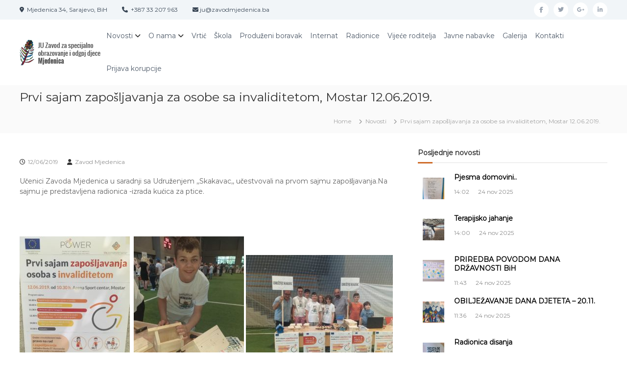

--- FILE ---
content_type: text/html; charset=UTF-8
request_url: https://zavodmjedenica.ba/prvi-sajam-zaposljavanja-ya-osobe-sa-invaliditetom-mostar-12-06-2019/
body_size: 16120
content:
<!DOCTYPE html>
<html lang="bs-BA">
<head>
<meta charset="UTF-8">
<meta name="viewport" content="width=device-width, initial-scale=1">
<link rel="profile" href="https://gmpg.org/xfn/11">

<meta name='robots' content='index, follow, max-image-preview:large, max-snippet:-1, max-video-preview:-1' />
	<style>img:is([sizes="auto" i], [sizes^="auto," i]) { contain-intrinsic-size: 3000px 1500px }</style>
	
	<!-- This site is optimized with the Yoast SEO plugin v26.1.1 - https://yoast.com/wordpress/plugins/seo/ -->
	<title>Prvi sajam zapošljavanja za osobe sa invaliditetom, Mostar 12.06.2019. - ZAVOD MJEDENICA SARAJEVO</title>
	<link rel="canonical" href="https://zavodmjedenica.ba/prvi-sajam-zaposljavanja-ya-osobe-sa-invaliditetom-mostar-12-06-2019/" />
	<meta property="og:locale" content="bs_BA" />
	<meta property="og:type" content="article" />
	<meta property="og:title" content="Prvi sajam zapošljavanja za osobe sa invaliditetom, Mostar 12.06.2019. - ZAVOD MJEDENICA SARAJEVO" />
	<meta property="og:description" content="Učenici Zavoda Mjedenica u saradnji sa Udruženjem ,,Skakavac,, učestvovali na prvom sajmu zapošljavanja.Na sajmu je predstavljena radionica -izrada kućica za [&hellip;]" />
	<meta property="og:url" content="https://zavodmjedenica.ba/prvi-sajam-zaposljavanja-ya-osobe-sa-invaliditetom-mostar-12-06-2019/" />
	<meta property="og:site_name" content="ZAVOD MJEDENICA SARAJEVO" />
	<meta property="article:published_time" content="2019-06-12T20:39:58+00:00" />
	<meta property="article:modified_time" content="2019-06-12T20:43:48+00:00" />
	<meta property="og:image" content="http://40.79.240.179/mjedenica/wp-content/uploads/2019/06/64493617_2496020153764667_6001039232091553792_n-225x300.jpg" />
	<meta name="author" content="Zavod Mjedenica" />
	<meta name="twitter:card" content="summary_large_image" />
	<meta name="twitter:label1" content="Written by" />
	<meta name="twitter:data1" content="Zavod Mjedenica" />
	<script type="application/ld+json" class="yoast-schema-graph">{"@context":"https://schema.org","@graph":[{"@type":"Article","@id":"https://zavodmjedenica.ba/prvi-sajam-zaposljavanja-ya-osobe-sa-invaliditetom-mostar-12-06-2019/#article","isPartOf":{"@id":"https://zavodmjedenica.ba/prvi-sajam-zaposljavanja-ya-osobe-sa-invaliditetom-mostar-12-06-2019/"},"author":{"name":"Zavod Mjedenica","@id":"https://zavodmjedenica.ba/#/schema/person/2d33c0d6b72b3887e590e8ca9133d86d"},"headline":"Prvi sajam zapošljavanja za osobe sa invaliditetom, Mostar 12.06.2019.","datePublished":"2019-06-12T20:39:58+00:00","dateModified":"2019-06-12T20:43:48+00:00","mainEntityOfPage":{"@id":"https://zavodmjedenica.ba/prvi-sajam-zaposljavanja-ya-osobe-sa-invaliditetom-mostar-12-06-2019/"},"wordCount":42,"publisher":{"@id":"https://zavodmjedenica.ba/#organization"},"image":{"@id":"https://zavodmjedenica.ba/prvi-sajam-zaposljavanja-ya-osobe-sa-invaliditetom-mostar-12-06-2019/#primaryimage"},"thumbnailUrl":"http://40.79.240.179/mjedenica/wp-content/uploads/2019/06/64493617_2496020153764667_6001039232091553792_n-225x300.jpg","articleSection":["Novosti"],"inLanguage":"bs-BA"},{"@type":"WebPage","@id":"https://zavodmjedenica.ba/prvi-sajam-zaposljavanja-ya-osobe-sa-invaliditetom-mostar-12-06-2019/","url":"https://zavodmjedenica.ba/prvi-sajam-zaposljavanja-ya-osobe-sa-invaliditetom-mostar-12-06-2019/","name":"Prvi sajam zapošljavanja za osobe sa invaliditetom, Mostar 12.06.2019. - ZAVOD MJEDENICA SARAJEVO","isPartOf":{"@id":"https://zavodmjedenica.ba/#website"},"primaryImageOfPage":{"@id":"https://zavodmjedenica.ba/prvi-sajam-zaposljavanja-ya-osobe-sa-invaliditetom-mostar-12-06-2019/#primaryimage"},"image":{"@id":"https://zavodmjedenica.ba/prvi-sajam-zaposljavanja-ya-osobe-sa-invaliditetom-mostar-12-06-2019/#primaryimage"},"thumbnailUrl":"http://40.79.240.179/mjedenica/wp-content/uploads/2019/06/64493617_2496020153764667_6001039232091553792_n-225x300.jpg","datePublished":"2019-06-12T20:39:58+00:00","dateModified":"2019-06-12T20:43:48+00:00","breadcrumb":{"@id":"https://zavodmjedenica.ba/prvi-sajam-zaposljavanja-ya-osobe-sa-invaliditetom-mostar-12-06-2019/#breadcrumb"},"inLanguage":"bs-BA","potentialAction":[{"@type":"ReadAction","target":["https://zavodmjedenica.ba/prvi-sajam-zaposljavanja-ya-osobe-sa-invaliditetom-mostar-12-06-2019/"]}]},{"@type":"ImageObject","inLanguage":"bs-BA","@id":"https://zavodmjedenica.ba/prvi-sajam-zaposljavanja-ya-osobe-sa-invaliditetom-mostar-12-06-2019/#primaryimage","url":"http://40.79.240.179/mjedenica/wp-content/uploads/2019/06/64493617_2496020153764667_6001039232091553792_n-225x300.jpg","contentUrl":"http://40.79.240.179/mjedenica/wp-content/uploads/2019/06/64493617_2496020153764667_6001039232091553792_n-225x300.jpg"},{"@type":"BreadcrumbList","@id":"https://zavodmjedenica.ba/prvi-sajam-zaposljavanja-ya-osobe-sa-invaliditetom-mostar-12-06-2019/#breadcrumb","itemListElement":[{"@type":"ListItem","position":1,"name":"Home","item":"https://zavodmjedenica.ba/"},{"@type":"ListItem","position":2,"name":"Blog","item":"https://zavodmjedenica.ba/blog/"},{"@type":"ListItem","position":3,"name":"Prvi sajam zapošljavanja za osobe sa invaliditetom, Mostar 12.06.2019."}]},{"@type":"WebSite","@id":"https://zavodmjedenica.ba/#website","url":"https://zavodmjedenica.ba/","name":"ZAVOD MJEDENICA SARAJEVO","description":"JU Zavod za specijalno obrazovanje i odgoj djece Mjedenica Sarajevo","publisher":{"@id":"https://zavodmjedenica.ba/#organization"},"potentialAction":[{"@type":"SearchAction","target":{"@type":"EntryPoint","urlTemplate":"https://zavodmjedenica.ba/?s={search_term_string}"},"query-input":{"@type":"PropertyValueSpecification","valueRequired":true,"valueName":"search_term_string"}}],"inLanguage":"bs-BA"},{"@type":"Organization","@id":"https://zavodmjedenica.ba/#organization","name":"ZAVOD MJEDENICA SARAJEVO","url":"https://zavodmjedenica.ba/","logo":{"@type":"ImageObject","inLanguage":"bs-BA","@id":"https://zavodmjedenica.ba/#/schema/logo/image/","url":"https://zavodmjedenica.ba/wp-content/uploads/2017/05/cropped-mjed-.png","contentUrl":"https://zavodmjedenica.ba/wp-content/uploads/2017/05/cropped-mjed-.png","width":165,"height":64,"caption":"ZAVOD MJEDENICA SARAJEVO"},"image":{"@id":"https://zavodmjedenica.ba/#/schema/logo/image/"}},{"@type":"Person","@id":"https://zavodmjedenica.ba/#/schema/person/2d33c0d6b72b3887e590e8ca9133d86d","name":"Zavod Mjedenica","image":{"@type":"ImageObject","inLanguage":"bs-BA","@id":"https://zavodmjedenica.ba/#/schema/person/image/","url":"https://secure.gravatar.com/avatar/4b0fe123bb5782304f4b14186f5b520c530aa11b067436293776936af0d5c40d?s=96&d=mm&r=g","contentUrl":"https://secure.gravatar.com/avatar/4b0fe123bb5782304f4b14186f5b520c530aa11b067436293776936af0d5c40d?s=96&d=mm&r=g","caption":"Zavod Mjedenica"}}]}</script>
	<!-- / Yoast SEO plugin. -->


<link rel='dns-prefetch' href='//www.googletagmanager.com' />
<link rel='dns-prefetch' href='//fonts.googleapis.com' />
<link rel="alternate" type="application/rss+xml" title="ZAVOD MJEDENICA SARAJEVO &raquo; novosti" href="https://zavodmjedenica.ba/feed/" />
<link rel="alternate" type="application/rss+xml" title="ZAVOD MJEDENICA SARAJEVO &raquo;  novosti o komentarima" href="https://zavodmjedenica.ba/comments/feed/" />
<script type="text/javascript">
/* <![CDATA[ */
window._wpemojiSettings = {"baseUrl":"https:\/\/s.w.org\/images\/core\/emoji\/16.0.1\/72x72\/","ext":".png","svgUrl":"https:\/\/s.w.org\/images\/core\/emoji\/16.0.1\/svg\/","svgExt":".svg","source":{"concatemoji":"https:\/\/zavodmjedenica.ba\/wp-includes\/js\/wp-emoji-release.min.js?ver=6.8.3"}};
/*! This file is auto-generated */
!function(s,n){var o,i,e;function c(e){try{var t={supportTests:e,timestamp:(new Date).valueOf()};sessionStorage.setItem(o,JSON.stringify(t))}catch(e){}}function p(e,t,n){e.clearRect(0,0,e.canvas.width,e.canvas.height),e.fillText(t,0,0);var t=new Uint32Array(e.getImageData(0,0,e.canvas.width,e.canvas.height).data),a=(e.clearRect(0,0,e.canvas.width,e.canvas.height),e.fillText(n,0,0),new Uint32Array(e.getImageData(0,0,e.canvas.width,e.canvas.height).data));return t.every(function(e,t){return e===a[t]})}function u(e,t){e.clearRect(0,0,e.canvas.width,e.canvas.height),e.fillText(t,0,0);for(var n=e.getImageData(16,16,1,1),a=0;a<n.data.length;a++)if(0!==n.data[a])return!1;return!0}function f(e,t,n,a){switch(t){case"flag":return n(e,"\ud83c\udff3\ufe0f\u200d\u26a7\ufe0f","\ud83c\udff3\ufe0f\u200b\u26a7\ufe0f")?!1:!n(e,"\ud83c\udde8\ud83c\uddf6","\ud83c\udde8\u200b\ud83c\uddf6")&&!n(e,"\ud83c\udff4\udb40\udc67\udb40\udc62\udb40\udc65\udb40\udc6e\udb40\udc67\udb40\udc7f","\ud83c\udff4\u200b\udb40\udc67\u200b\udb40\udc62\u200b\udb40\udc65\u200b\udb40\udc6e\u200b\udb40\udc67\u200b\udb40\udc7f");case"emoji":return!a(e,"\ud83e\udedf")}return!1}function g(e,t,n,a){var r="undefined"!=typeof WorkerGlobalScope&&self instanceof WorkerGlobalScope?new OffscreenCanvas(300,150):s.createElement("canvas"),o=r.getContext("2d",{willReadFrequently:!0}),i=(o.textBaseline="top",o.font="600 32px Arial",{});return e.forEach(function(e){i[e]=t(o,e,n,a)}),i}function t(e){var t=s.createElement("script");t.src=e,t.defer=!0,s.head.appendChild(t)}"undefined"!=typeof Promise&&(o="wpEmojiSettingsSupports",i=["flag","emoji"],n.supports={everything:!0,everythingExceptFlag:!0},e=new Promise(function(e){s.addEventListener("DOMContentLoaded",e,{once:!0})}),new Promise(function(t){var n=function(){try{var e=JSON.parse(sessionStorage.getItem(o));if("object"==typeof e&&"number"==typeof e.timestamp&&(new Date).valueOf()<e.timestamp+604800&&"object"==typeof e.supportTests)return e.supportTests}catch(e){}return null}();if(!n){if("undefined"!=typeof Worker&&"undefined"!=typeof OffscreenCanvas&&"undefined"!=typeof URL&&URL.createObjectURL&&"undefined"!=typeof Blob)try{var e="postMessage("+g.toString()+"("+[JSON.stringify(i),f.toString(),p.toString(),u.toString()].join(",")+"));",a=new Blob([e],{type:"text/javascript"}),r=new Worker(URL.createObjectURL(a),{name:"wpTestEmojiSupports"});return void(r.onmessage=function(e){c(n=e.data),r.terminate(),t(n)})}catch(e){}c(n=g(i,f,p,u))}t(n)}).then(function(e){for(var t in e)n.supports[t]=e[t],n.supports.everything=n.supports.everything&&n.supports[t],"flag"!==t&&(n.supports.everythingExceptFlag=n.supports.everythingExceptFlag&&n.supports[t]);n.supports.everythingExceptFlag=n.supports.everythingExceptFlag&&!n.supports.flag,n.DOMReady=!1,n.readyCallback=function(){n.DOMReady=!0}}).then(function(){return e}).then(function(){var e;n.supports.everything||(n.readyCallback(),(e=n.source||{}).concatemoji?t(e.concatemoji):e.wpemoji&&e.twemoji&&(t(e.twemoji),t(e.wpemoji)))}))}((window,document),window._wpemojiSettings);
/* ]]> */
</script>
<style id='wp-emoji-styles-inline-css' type='text/css'>

	img.wp-smiley, img.emoji {
		display: inline !important;
		border: none !important;
		box-shadow: none !important;
		height: 1em !important;
		width: 1em !important;
		margin: 0 0.07em !important;
		vertical-align: -0.1em !important;
		background: none !important;
		padding: 0 !important;
	}
</style>
<link rel='stylesheet' id='wp-block-library-css' href='https://zavodmjedenica.ba/wp-includes/css/dist/block-library/style.min.css?ver=6.8.3' type='text/css' media='all' />
<style id='wp-block-library-theme-inline-css' type='text/css'>
.wp-block-audio :where(figcaption){color:#555;font-size:13px;text-align:center}.is-dark-theme .wp-block-audio :where(figcaption){color:#ffffffa6}.wp-block-audio{margin:0 0 1em}.wp-block-code{border:1px solid #ccc;border-radius:4px;font-family:Menlo,Consolas,monaco,monospace;padding:.8em 1em}.wp-block-embed :where(figcaption){color:#555;font-size:13px;text-align:center}.is-dark-theme .wp-block-embed :where(figcaption){color:#ffffffa6}.wp-block-embed{margin:0 0 1em}.blocks-gallery-caption{color:#555;font-size:13px;text-align:center}.is-dark-theme .blocks-gallery-caption{color:#ffffffa6}:root :where(.wp-block-image figcaption){color:#555;font-size:13px;text-align:center}.is-dark-theme :root :where(.wp-block-image figcaption){color:#ffffffa6}.wp-block-image{margin:0 0 1em}.wp-block-pullquote{border-bottom:4px solid;border-top:4px solid;color:currentColor;margin-bottom:1.75em}.wp-block-pullquote cite,.wp-block-pullquote footer,.wp-block-pullquote__citation{color:currentColor;font-size:.8125em;font-style:normal;text-transform:uppercase}.wp-block-quote{border-left:.25em solid;margin:0 0 1.75em;padding-left:1em}.wp-block-quote cite,.wp-block-quote footer{color:currentColor;font-size:.8125em;font-style:normal;position:relative}.wp-block-quote:where(.has-text-align-right){border-left:none;border-right:.25em solid;padding-left:0;padding-right:1em}.wp-block-quote:where(.has-text-align-center){border:none;padding-left:0}.wp-block-quote.is-large,.wp-block-quote.is-style-large,.wp-block-quote:where(.is-style-plain){border:none}.wp-block-search .wp-block-search__label{font-weight:700}.wp-block-search__button{border:1px solid #ccc;padding:.375em .625em}:where(.wp-block-group.has-background){padding:1.25em 2.375em}.wp-block-separator.has-css-opacity{opacity:.4}.wp-block-separator{border:none;border-bottom:2px solid;margin-left:auto;margin-right:auto}.wp-block-separator.has-alpha-channel-opacity{opacity:1}.wp-block-separator:not(.is-style-wide):not(.is-style-dots){width:100px}.wp-block-separator.has-background:not(.is-style-dots){border-bottom:none;height:1px}.wp-block-separator.has-background:not(.is-style-wide):not(.is-style-dots){height:2px}.wp-block-table{margin:0 0 1em}.wp-block-table td,.wp-block-table th{word-break:normal}.wp-block-table :where(figcaption){color:#555;font-size:13px;text-align:center}.is-dark-theme .wp-block-table :where(figcaption){color:#ffffffa6}.wp-block-video :where(figcaption){color:#555;font-size:13px;text-align:center}.is-dark-theme .wp-block-video :where(figcaption){color:#ffffffa6}.wp-block-video{margin:0 0 1em}:root :where(.wp-block-template-part.has-background){margin-bottom:0;margin-top:0;padding:1.25em 2.375em}
</style>
<style id='classic-theme-styles-inline-css' type='text/css'>
/*! This file is auto-generated */
.wp-block-button__link{color:#fff;background-color:#32373c;border-radius:9999px;box-shadow:none;text-decoration:none;padding:calc(.667em + 2px) calc(1.333em + 2px);font-size:1.125em}.wp-block-file__button{background:#32373c;color:#fff;text-decoration:none}
</style>
<style id='global-styles-inline-css' type='text/css'>
:root{--wp--preset--aspect-ratio--square: 1;--wp--preset--aspect-ratio--4-3: 4/3;--wp--preset--aspect-ratio--3-4: 3/4;--wp--preset--aspect-ratio--3-2: 3/2;--wp--preset--aspect-ratio--2-3: 2/3;--wp--preset--aspect-ratio--16-9: 16/9;--wp--preset--aspect-ratio--9-16: 9/16;--wp--preset--color--black: #000000;--wp--preset--color--cyan-bluish-gray: #abb8c3;--wp--preset--color--white: #ffffff;--wp--preset--color--pale-pink: #f78da7;--wp--preset--color--vivid-red: #cf2e2e;--wp--preset--color--luminous-vivid-orange: #ff6900;--wp--preset--color--luminous-vivid-amber: #fcb900;--wp--preset--color--light-green-cyan: #7bdcb5;--wp--preset--color--vivid-green-cyan: #00d084;--wp--preset--color--pale-cyan-blue: #8ed1fc;--wp--preset--color--vivid-cyan-blue: #0693e3;--wp--preset--color--vivid-purple: #9b51e0;--wp--preset--gradient--vivid-cyan-blue-to-vivid-purple: linear-gradient(135deg,rgba(6,147,227,1) 0%,rgb(155,81,224) 100%);--wp--preset--gradient--light-green-cyan-to-vivid-green-cyan: linear-gradient(135deg,rgb(122,220,180) 0%,rgb(0,208,130) 100%);--wp--preset--gradient--luminous-vivid-amber-to-luminous-vivid-orange: linear-gradient(135deg,rgba(252,185,0,1) 0%,rgba(255,105,0,1) 100%);--wp--preset--gradient--luminous-vivid-orange-to-vivid-red: linear-gradient(135deg,rgba(255,105,0,1) 0%,rgb(207,46,46) 100%);--wp--preset--gradient--very-light-gray-to-cyan-bluish-gray: linear-gradient(135deg,rgb(238,238,238) 0%,rgb(169,184,195) 100%);--wp--preset--gradient--cool-to-warm-spectrum: linear-gradient(135deg,rgb(74,234,220) 0%,rgb(151,120,209) 20%,rgb(207,42,186) 40%,rgb(238,44,130) 60%,rgb(251,105,98) 80%,rgb(254,248,76) 100%);--wp--preset--gradient--blush-light-purple: linear-gradient(135deg,rgb(255,206,236) 0%,rgb(152,150,240) 100%);--wp--preset--gradient--blush-bordeaux: linear-gradient(135deg,rgb(254,205,165) 0%,rgb(254,45,45) 50%,rgb(107,0,62) 100%);--wp--preset--gradient--luminous-dusk: linear-gradient(135deg,rgb(255,203,112) 0%,rgb(199,81,192) 50%,rgb(65,88,208) 100%);--wp--preset--gradient--pale-ocean: linear-gradient(135deg,rgb(255,245,203) 0%,rgb(182,227,212) 50%,rgb(51,167,181) 100%);--wp--preset--gradient--electric-grass: linear-gradient(135deg,rgb(202,248,128) 0%,rgb(113,206,126) 100%);--wp--preset--gradient--midnight: linear-gradient(135deg,rgb(2,3,129) 0%,rgb(40,116,252) 100%);--wp--preset--font-size--small: 13px;--wp--preset--font-size--medium: 20px;--wp--preset--font-size--large: 36px;--wp--preset--font-size--x-large: 42px;--wp--preset--spacing--20: 0.44rem;--wp--preset--spacing--30: 0.67rem;--wp--preset--spacing--40: 1rem;--wp--preset--spacing--50: 1.5rem;--wp--preset--spacing--60: 2.25rem;--wp--preset--spacing--70: 3.38rem;--wp--preset--spacing--80: 5.06rem;--wp--preset--shadow--natural: 6px 6px 9px rgba(0, 0, 0, 0.2);--wp--preset--shadow--deep: 12px 12px 50px rgba(0, 0, 0, 0.4);--wp--preset--shadow--sharp: 6px 6px 0px rgba(0, 0, 0, 0.2);--wp--preset--shadow--outlined: 6px 6px 0px -3px rgba(255, 255, 255, 1), 6px 6px rgba(0, 0, 0, 1);--wp--preset--shadow--crisp: 6px 6px 0px rgba(0, 0, 0, 1);}:where(.is-layout-flex){gap: 0.5em;}:where(.is-layout-grid){gap: 0.5em;}body .is-layout-flex{display: flex;}.is-layout-flex{flex-wrap: wrap;align-items: center;}.is-layout-flex > :is(*, div){margin: 0;}body .is-layout-grid{display: grid;}.is-layout-grid > :is(*, div){margin: 0;}:where(.wp-block-columns.is-layout-flex){gap: 2em;}:where(.wp-block-columns.is-layout-grid){gap: 2em;}:where(.wp-block-post-template.is-layout-flex){gap: 1.25em;}:where(.wp-block-post-template.is-layout-grid){gap: 1.25em;}.has-black-color{color: var(--wp--preset--color--black) !important;}.has-cyan-bluish-gray-color{color: var(--wp--preset--color--cyan-bluish-gray) !important;}.has-white-color{color: var(--wp--preset--color--white) !important;}.has-pale-pink-color{color: var(--wp--preset--color--pale-pink) !important;}.has-vivid-red-color{color: var(--wp--preset--color--vivid-red) !important;}.has-luminous-vivid-orange-color{color: var(--wp--preset--color--luminous-vivid-orange) !important;}.has-luminous-vivid-amber-color{color: var(--wp--preset--color--luminous-vivid-amber) !important;}.has-light-green-cyan-color{color: var(--wp--preset--color--light-green-cyan) !important;}.has-vivid-green-cyan-color{color: var(--wp--preset--color--vivid-green-cyan) !important;}.has-pale-cyan-blue-color{color: var(--wp--preset--color--pale-cyan-blue) !important;}.has-vivid-cyan-blue-color{color: var(--wp--preset--color--vivid-cyan-blue) !important;}.has-vivid-purple-color{color: var(--wp--preset--color--vivid-purple) !important;}.has-black-background-color{background-color: var(--wp--preset--color--black) !important;}.has-cyan-bluish-gray-background-color{background-color: var(--wp--preset--color--cyan-bluish-gray) !important;}.has-white-background-color{background-color: var(--wp--preset--color--white) !important;}.has-pale-pink-background-color{background-color: var(--wp--preset--color--pale-pink) !important;}.has-vivid-red-background-color{background-color: var(--wp--preset--color--vivid-red) !important;}.has-luminous-vivid-orange-background-color{background-color: var(--wp--preset--color--luminous-vivid-orange) !important;}.has-luminous-vivid-amber-background-color{background-color: var(--wp--preset--color--luminous-vivid-amber) !important;}.has-light-green-cyan-background-color{background-color: var(--wp--preset--color--light-green-cyan) !important;}.has-vivid-green-cyan-background-color{background-color: var(--wp--preset--color--vivid-green-cyan) !important;}.has-pale-cyan-blue-background-color{background-color: var(--wp--preset--color--pale-cyan-blue) !important;}.has-vivid-cyan-blue-background-color{background-color: var(--wp--preset--color--vivid-cyan-blue) !important;}.has-vivid-purple-background-color{background-color: var(--wp--preset--color--vivid-purple) !important;}.has-black-border-color{border-color: var(--wp--preset--color--black) !important;}.has-cyan-bluish-gray-border-color{border-color: var(--wp--preset--color--cyan-bluish-gray) !important;}.has-white-border-color{border-color: var(--wp--preset--color--white) !important;}.has-pale-pink-border-color{border-color: var(--wp--preset--color--pale-pink) !important;}.has-vivid-red-border-color{border-color: var(--wp--preset--color--vivid-red) !important;}.has-luminous-vivid-orange-border-color{border-color: var(--wp--preset--color--luminous-vivid-orange) !important;}.has-luminous-vivid-amber-border-color{border-color: var(--wp--preset--color--luminous-vivid-amber) !important;}.has-light-green-cyan-border-color{border-color: var(--wp--preset--color--light-green-cyan) !important;}.has-vivid-green-cyan-border-color{border-color: var(--wp--preset--color--vivid-green-cyan) !important;}.has-pale-cyan-blue-border-color{border-color: var(--wp--preset--color--pale-cyan-blue) !important;}.has-vivid-cyan-blue-border-color{border-color: var(--wp--preset--color--vivid-cyan-blue) !important;}.has-vivid-purple-border-color{border-color: var(--wp--preset--color--vivid-purple) !important;}.has-vivid-cyan-blue-to-vivid-purple-gradient-background{background: var(--wp--preset--gradient--vivid-cyan-blue-to-vivid-purple) !important;}.has-light-green-cyan-to-vivid-green-cyan-gradient-background{background: var(--wp--preset--gradient--light-green-cyan-to-vivid-green-cyan) !important;}.has-luminous-vivid-amber-to-luminous-vivid-orange-gradient-background{background: var(--wp--preset--gradient--luminous-vivid-amber-to-luminous-vivid-orange) !important;}.has-luminous-vivid-orange-to-vivid-red-gradient-background{background: var(--wp--preset--gradient--luminous-vivid-orange-to-vivid-red) !important;}.has-very-light-gray-to-cyan-bluish-gray-gradient-background{background: var(--wp--preset--gradient--very-light-gray-to-cyan-bluish-gray) !important;}.has-cool-to-warm-spectrum-gradient-background{background: var(--wp--preset--gradient--cool-to-warm-spectrum) !important;}.has-blush-light-purple-gradient-background{background: var(--wp--preset--gradient--blush-light-purple) !important;}.has-blush-bordeaux-gradient-background{background: var(--wp--preset--gradient--blush-bordeaux) !important;}.has-luminous-dusk-gradient-background{background: var(--wp--preset--gradient--luminous-dusk) !important;}.has-pale-ocean-gradient-background{background: var(--wp--preset--gradient--pale-ocean) !important;}.has-electric-grass-gradient-background{background: var(--wp--preset--gradient--electric-grass) !important;}.has-midnight-gradient-background{background: var(--wp--preset--gradient--midnight) !important;}.has-small-font-size{font-size: var(--wp--preset--font-size--small) !important;}.has-medium-font-size{font-size: var(--wp--preset--font-size--medium) !important;}.has-large-font-size{font-size: var(--wp--preset--font-size--large) !important;}.has-x-large-font-size{font-size: var(--wp--preset--font-size--x-large) !important;}
:where(.wp-block-post-template.is-layout-flex){gap: 1.25em;}:where(.wp-block-post-template.is-layout-grid){gap: 1.25em;}
:where(.wp-block-columns.is-layout-flex){gap: 2em;}:where(.wp-block-columns.is-layout-grid){gap: 2em;}
:root :where(.wp-block-pullquote){font-size: 1.5em;line-height: 1.6;}
</style>
<link rel='stylesheet' id='apss-font-awesome-five-css' href='https://zavodmjedenica.ba/wp-content/plugins/accesspress-social-share/css/fontawesome-all.css?ver=4.5.6' type='text/css' media='all' />
<link rel='stylesheet' id='apss-frontend-css-css' href='https://zavodmjedenica.ba/wp-content/plugins/accesspress-social-share/css/frontend.css?ver=4.5.6' type='text/css' media='all' />
<link rel='stylesheet' id='apss-font-opensans-css' href='//fonts.googleapis.com/css?family=Open+Sans&#038;ver=6.8.3' type='text/css' media='all' />
<link rel='stylesheet' id='font-awesome-4-css' href='https://zavodmjedenica.ba/wp-content/themes/flash/css/v4-shims.min.css?ver=4.7.0' type='text/css' media='all' />
<link rel='stylesheet' id='font-awesome-all-css' href='https://zavodmjedenica.ba/wp-content/themes/flash/css/all.min.css?ver=6.7.2' type='text/css' media='all' />
<link rel='stylesheet' id='font-awesome-solid-css' href='https://zavodmjedenica.ba/wp-content/themes/flash/css/solid.min.css?ver=6.7.2' type='text/css' media='all' />
<link rel='stylesheet' id='font-awesome-regular-css' href='https://zavodmjedenica.ba/wp-content/themes/flash/css/regular.min.css?ver=6.7.2' type='text/css' media='all' />
<link rel='stylesheet' id='font-awesome-brands-css' href='https://zavodmjedenica.ba/wp-content/themes/flash/css/brands.min.css?ver=6.7.2' type='text/css' media='all' />
<link rel='stylesheet' id='flash-style-css' href='https://zavodmjedenica.ba/wp-content/themes/flash/style.css?ver=6.8.3' type='text/css' media='all' />
<style id='flash-style-inline-css' type='text/css'>

	/* Custom Link Color */
	#site-navigation ul li:hover > a, #site-navigation ul li.current-menu-item > a, #site-navigation ul li.current_page_item > a, #site-navigation ul li.current_page_ancestor > a, #site-navigation ul li.current-menu-ancestor > a,#site-navigation ul.sub-menu li:hover > a,#site-navigation ul li ul.sub-menu li.menu-item-has-children ul li:hover > a,#site-navigation ul li ul.sub-menu li.menu-item-has-children:hover > .menu-item,body.transparent #masthead .header-bottom #site-navigation ul li:hover > .menu-item,body.transparent #masthead .header-bottom #site-navigation ul li:hover > a,body.transparent #masthead .header-bottom #site-navigation ul.sub-menu li:hover > a,body.transparent #masthead .header-bottom #site-navigation ul.sub-menu li.menu-item-has-children ul li:hover > a,body.transparent.header-sticky #masthead-sticky-wrapper #masthead .header-bottom #site-navigation ul.sub-menu li > a:hover,.tg-service-widget .service-title-wrap a:hover,.tg-service-widget .service-more,.feature-product-section .button-group button:hover ,.fun-facts-section .fun-facts-icon-wrap,.fun-facts-section .tg-fun-facts-widget.tg-fun-facts-layout-2 .counter-wrapper,.blog-section .tg-blog-widget-layout-2 .blog-content .read-more-container .read-more a,footer.footer-layout #top-footer .widget-title::first-letter,footer.footer-layout #top-footer .widget ul li a:hover,footer.footer-layout #bottom-footer .copyright .copyright-text a:hover,footer.footer-layout #bottom-footer .footer-menu ul li a:hover,.archive #primary .entry-content-block h2.entry-title a:hover,.blog #primary .entry-content-block h2.entry-title a:hover,#secondary .widget ul li a:hover,.woocommerce-Price-amount.amount,.team-wrapper .team-content-wrapper .team-social a:hover,.testimonial-container .testimonial-wrapper .testimonial-slide .testominial-content-wrapper .testimonial-icon,.footer-menu li a:hover,.tg-feature-product-filter-layout .button.is-checked:hover,.testimonial-container .testimonial-icon,#site-navigation ul li.menu-item-has-children:hover > .sub-toggle,.woocommerce-error::before, .woocommerce-info::before, .woocommerce-message::before,#primary .post .entry-content-block .entry-meta a:hover,#primary .post .entry-content-block .entry-meta span:hover,.entry-meta span:hover a,.post .entry-content-block .entry-footer span a:hover,#secondary .widget ul li a,#comments .comment-list article.comment-body .reply a,.tg-slider-widget .btn-wrapper a,.entry-content a, .related-posts-wrapper .entry-title a:hover,
		.related-posts-wrapper .entry-meta > span a:hover{
			color: #cf6c29;
	}

	.blog-section .tg-blog-widget-layout-1 .tg-blog-widget:hover, #scroll-up,.header-bottom .search-wrap .search-box .searchform .btn:hover,.header-bottom .cart-wrap .flash-cart-views a span,body.transparent #masthead .header-bottom #site-navigation ul li a::before,.tg-slider-widget.slider-dark .btn-wrapper a:hover, .section-title:after,.about-section .about-content-wrapper .btn-wrapper a,.tg-service-widget .service-icon-wrap,.team-wrapper .team-content-wrapper .team-designation:after,.call-to-action-section .btn-wrapper a:hover,.blog-section .tg-blog-widget-layout-1:hover,.blog-section .tg-blog-widget-layout-2 .post-image .entry-date,.blog-section .tg-blog-widget-layout-2 .blog-content .post-readmore,.pricing-table-section .tg-pricing-table-widget:hover,.pricing-table-section .tg-pricing-table-widget.tg-pricing-table-layout-2 .pricing,.pricing-table-section .tg-pricing-table-widget.tg-pricing-table-layout-2 .btn-wrapper a,footer.footer-layout #top-footer .widget_tag_cloud .tagcloud a:hover,#secondary .widget-title:after, #secondary .searchform .btn:hover,#primary .searchform .btn:hover,  #respond #commentform .form-submit input,.woocommerce span.onsale, .woocommerce ul.products li.product .onsale,.woocommerce ul.products li.product .button,.woocommerce #respond input#submit.alt,.woocommerce a.button.alt,.woocommerce button.button.alt,.woocommerce input.button.alt,.added_to_cart.wc-forward,.testimonial-container .swiper-pagination.testimonial-pager .swiper-pagination-bullet:hover, .testimonial-container .swiper-pagination.testimonial-pager .swiper-pagination-bullet.swiper-pagination-bullet-active,.header-bottom .searchform .btn,.navigation .nav-links a:hover, .bttn:hover, button, input[type="button"]:hover, input[type="reset"]:hover, input[type="submit"]:hover,.tg-slider-widget .btn-wrapper a:hover  {
		background-color: #cf6c29;
	}
	.feature-product-section .tg-feature-product-layout-2 .tg-container .tg-column-wrapper .tg-feature-product-widget .featured-image-desc, .tg-team-widget.tg-team-layout-3 .team-wrapper .team-img .team-social {
		background-color: rgba( 207, 108, 41, 0.8);
	}
	#respond #commentform .form-submit input:hover{
	background-color: #bb5815;
	}

	.tg-slider-widget.slider-dark .btn-wrapper a:hover,.call-to-action-section .btn-wrapper a:hover,footer.footer-layout #top-footer .widget_tag_cloud .tagcloud a:hover,.woocommerce-error, .woocommerce-info, .woocommerce-message,#comments .comment-list article.comment-body .reply a::before,.tg-slider-widget .btn-wrapper a, .tg-slider-widget .btn-wrapper a:hover {
		border-color: #cf6c29;
	}
	body.transparent.header-sticky #masthead-sticky-wrapper.is-sticky #site-navigation ul li.current-flash-item a, #site-navigation ul li.current-flash-item a, body.transparent.header-sticky #masthead-sticky-wrapper #site-navigation ul li:hover > a,body.transparent #site-navigation ul li:hover .sub-toggle{
			color: #cf6c29;
		}

	.tg-service-widget .service-icon-wrap:after{
			border-top-color: #cf6c29;
		}
	body.transparent.header-sticky #masthead-sticky-wrapper .search-wrap .search-icon:hover, body.transparent .search-wrap .search-icon:hover, .header-bottom .search-wrap .search-icon:hover {
	  border-color: #cf6c29;
	}
	body.transparent.header-sticky #masthead-sticky-wrapper .search-wrap .search-icon:hover, body.transparent #masthead .header-bottom .search-wrap .search-icon:hover, .header-bottom .search-wrap .search-icon:hover,.breadcrumb-trail.breadcrumbs .trail-items li:first-child span:hover,.breadcrumb-trail.breadcrumbs .trail-items li span:hover a {
	  color: #cf6c29;
	}
	.woocommerce ul.products li.product .button:hover, .woocommerce #respond input#submit.alt:hover, .woocommerce a.button.alt:hover, .woocommerce button.button.alt:hover, .woocommerce input.button.alt:hover,.added_to_cart.wc-forward:hover{
		background-color: #bb5815;
	}
	#preloader-background span {
		background-color: #bb5815;
	}
	#preloader-background span {
		--primary-color : #bb5815;
	}
	.feature-product-section .tg-feature-product-widget .featured-image-desc::before,.blog-section .row:nth-child(odd) .tg-blog-widget:hover .post-image::before{
			border-right-color: #cf6c29;
		}
	.feature-product-section .tg-feature-product-widget .featured-image-desc::before,.blog-section .row:nth-child(odd) .tg-blog-widget:hover .post-image::before,footer.footer-layout #top-footer .widget-title,.blog-section .row:nth-child(2n) .tg-blog-widget:hover .post-image::before{
		border-left-color: #cf6c29;
	}
	.blog-section .tg-blog-widget-layout-2 .entry-title a:hover,
	.blog-section .tg-blog-widget-layout-2 .tg-blog-widget:hover .blog-content .entry-title a:hover,
	.tg-blog-widget-layout-2 .read-more-container .entry-author:hover a,
	.tg-blog-widget-layout-2 .read-more-container .entry-author:hover,
	.blog-section .tg-blog-widget-layout-2 .read-more-container .read-more:hover a{
			color: #bb5815;
		}

	.tg-service-widget .service-more:hover{
		color: #bb5815;
	}

	@media(max-width: 980px){
		#site-navigation ul li.menu-item-has-children span.sub-toggle {
			background-color: #cf6c29;
		}
	}

		@media screen and (min-width: 56.875em) {
			.main-navigation li:hover > a,
			.main-navigation li.focus > a {
				color: #cf6c29;
			}
		}
	

		/* Site Title */
		.site-branding {
			margin: 0 auto 0 0;
		}

		.site-branding .site-title,
		.site-description {
			clip: rect(1px, 1px, 1px, 1px);
			position: absolute !important;
			height: 1px;
			width: 1px;
			overflow: hidden;
		}
		.logo .logo-text{
			padding: 0;
		}
		
</style>
<link rel='stylesheet' id='responsive-css' href='https://zavodmjedenica.ba/wp-content/themes/flash/css/responsive.min.css?ver=6.8.3' type='text/css' media='' />
<link rel='stylesheet' id='latest-posts-style-css' href='https://zavodmjedenica.ba/wp-content/plugins/latest-posts/assets/css/style.css?ver=1.4.4' type='text/css' media='all' />
<script type="text/javascript" src="https://zavodmjedenica.ba/wp-includes/js/jquery/jquery.min.js?ver=3.7.1" id="jquery-core-js"></script>
<script type="text/javascript" src="https://zavodmjedenica.ba/wp-includes/js/jquery/jquery-migrate.min.js?ver=3.4.1" id="jquery-migrate-js"></script>

<!-- Google tag (gtag.js) snippet added by Site Kit -->
<!-- Google Analytics snippet added by Site Kit -->
<script type="text/javascript" src="https://www.googletagmanager.com/gtag/js?id=G-54J9XBEWRT" id="google_gtagjs-js" async></script>
<script type="text/javascript" id="google_gtagjs-js-after">
/* <![CDATA[ */
window.dataLayer = window.dataLayer || [];function gtag(){dataLayer.push(arguments);}
gtag("set","linker",{"domains":["zavodmjedenica.ba"]});
gtag("js", new Date());
gtag("set", "developer_id.dZTNiMT", true);
gtag("config", "G-54J9XBEWRT");
/* ]]> */
</script>
<link rel="https://api.w.org/" href="https://zavodmjedenica.ba/wp-json/" /><link rel="alternate" title="JSON" type="application/json" href="https://zavodmjedenica.ba/wp-json/wp/v2/posts/1555" /><link rel="EditURI" type="application/rsd+xml" title="RSD" href="https://zavodmjedenica.ba/xmlrpc.php?rsd" />
<meta name="generator" content="WordPress 6.8.3" />
<link rel='shortlink' href='https://zavodmjedenica.ba/?p=1555' />
<link rel="alternate" title="oEmbed (JSON)" type="application/json+oembed" href="https://zavodmjedenica.ba/wp-json/oembed/1.0/embed?url=https%3A%2F%2Fzavodmjedenica.ba%2Fprvi-sajam-zaposljavanja-ya-osobe-sa-invaliditetom-mostar-12-06-2019%2F" />
<link rel="alternate" title="oEmbed (XML)" type="text/xml+oembed" href="https://zavodmjedenica.ba/wp-json/oembed/1.0/embed?url=https%3A%2F%2Fzavodmjedenica.ba%2Fprvi-sajam-zaposljavanja-ya-osobe-sa-invaliditetom-mostar-12-06-2019%2F&#038;format=xml" />
<style>
		#category-posts-3-internal ul {padding: 0;}
#category-posts-3-internal .cat-post-item img {max-width: initial; max-height: initial; margin: initial;}
#category-posts-3-internal .cat-post-author {margin-bottom: 0;}
#category-posts-3-internal .cat-post-thumbnail {margin: 5px 10px 5px 0;}
#category-posts-3-internal .cat-post-item:before {content: ""; clear: both;}
#category-posts-3-internal .cat-post-excerpt-more {display: inline-block;}
#category-posts-3-internal .cat-post-item {list-style: none; margin: 3px 0 10px; padding: 3px 0;}
#category-posts-3-internal .cat-post-current .cat-post-title {font-weight: bold; text-transform: uppercase;}
#category-posts-3-internal [class*=cat-post-tax] {font-size: 0.85em;}
#category-posts-3-internal [class*=cat-post-tax] * {display:inline-block;}
#category-posts-3-internal .cat-post-item:after {content: ""; display: table;	clear: both;}
#category-posts-3-internal .cat-post-item .cat-post-title {overflow: hidden;text-overflow: ellipsis;white-space: initial;display: -webkit-box;-webkit-line-clamp: 2;-webkit-box-orient: vertical;padding-bottom: 0 !important;}
#category-posts-3-internal .cat-post-item:after {content: ""; display: table;	clear: both;}
#category-posts-3-internal .cat-post-thumbnail {display:block; float:left; margin:5px 10px 5px 0;}
#category-posts-3-internal .cat-post-crop {overflow:hidden;display:block;}
#category-posts-3-internal p {margin:5px 0 0 0}
#category-posts-3-internal li > div {margin:5px 0 0 0; clear:both;}
#category-posts-3-internal .dashicons {vertical-align:middle;}
#category-posts-3-internal .cat-post-thumbnail .cat-post-crop img {height: 150px;}
#category-posts-3-internal .cat-post-thumbnail .cat-post-crop img {width: 150px;}
#category-posts-3-internal .cat-post-thumbnail .cat-post-crop img {object-fit: cover; max-width: 100%; display: block;}
#category-posts-3-internal .cat-post-thumbnail .cat-post-crop-not-supported img {width: 100%;}
#category-posts-3-internal .cat-post-thumbnail {max-width:100%;}
#category-posts-3-internal .cat-post-item img {margin: initial;}
#category-posts-2-internal ul {padding: 0;}
#category-posts-2-internal .cat-post-item img {max-width: initial; max-height: initial; margin: initial;}
#category-posts-2-internal .cat-post-author {margin-bottom: 0;}
#category-posts-2-internal .cat-post-thumbnail {margin: 5px 10px 5px 0;}
#category-posts-2-internal .cat-post-item:before {content: ""; clear: both;}
#category-posts-2-internal .cat-post-excerpt-more {display: inline-block;}
#category-posts-2-internal .cat-post-item {list-style: none; margin: 3px 0 10px; padding: 3px 0;}
#category-posts-2-internal .cat-post-current .cat-post-title {font-weight: bold; text-transform: uppercase;}
#category-posts-2-internal [class*=cat-post-tax] {font-size: 0.85em;}
#category-posts-2-internal [class*=cat-post-tax] * {display:inline-block;}
#category-posts-2-internal .cat-post-item:after {content: ""; display: table;	clear: both;}
#category-posts-2-internal .cat-post-item .cat-post-title {overflow: hidden;text-overflow: ellipsis;white-space: initial;display: -webkit-box;-webkit-line-clamp: 2;-webkit-box-orient: vertical;padding-bottom: 0 !important;}
#category-posts-2-internal .cat-post-item:after {content: ""; display: table;	clear: both;}
#category-posts-2-internal .cat-post-thumbnail {display:block; float:left; margin:5px 10px 5px 0;}
#category-posts-2-internal .cat-post-crop {overflow:hidden;display:block;}
#category-posts-2-internal p {margin:5px 0 0 0}
#category-posts-2-internal li > div {margin:5px 0 0 0; clear:both;}
#category-posts-2-internal .dashicons {vertical-align:middle;}
#category-posts-2-internal .cat-post-thumbnail .cat-post-crop img {height: 150px;}
#category-posts-2-internal .cat-post-thumbnail .cat-post-crop img {width: 150px;}
#category-posts-2-internal .cat-post-thumbnail .cat-post-crop img {object-fit: cover; max-width: 100%; display: block;}
#category-posts-2-internal .cat-post-thumbnail .cat-post-crop-not-supported img {width: 100%;}
#category-posts-2-internal .cat-post-thumbnail {max-width:100%;}
#category-posts-2-internal .cat-post-item img {margin: initial;}
</style>
		<meta name="generator" content="Site Kit by Google 1.163.0" /><meta name="generator" content="Elementor 3.32.4; features: additional_custom_breakpoints; settings: css_print_method-external, google_font-enabled, font_display-swap">
<style type="text/css">.recentcomments a{display:inline !important;padding:0 !important;margin:0 !important;}</style>			<style>
				.e-con.e-parent:nth-of-type(n+4):not(.e-lazyloaded):not(.e-no-lazyload),
				.e-con.e-parent:nth-of-type(n+4):not(.e-lazyloaded):not(.e-no-lazyload) * {
					background-image: none !important;
				}
				@media screen and (max-height: 1024px) {
					.e-con.e-parent:nth-of-type(n+3):not(.e-lazyloaded):not(.e-no-lazyload),
					.e-con.e-parent:nth-of-type(n+3):not(.e-lazyloaded):not(.e-no-lazyload) * {
						background-image: none !important;
					}
				}
				@media screen and (max-height: 640px) {
					.e-con.e-parent:nth-of-type(n+2):not(.e-lazyloaded):not(.e-no-lazyload),
					.e-con.e-parent:nth-of-type(n+2):not(.e-lazyloaded):not(.e-no-lazyload) * {
						background-image: none !important;
					}
				}
			</style>
			<link rel="icon" href="https://zavodmjedenica.ba/wp-content/uploads/2020/07/cropped-favicon-mjed-32x32.png" sizes="32x32" />
<link rel="icon" href="https://zavodmjedenica.ba/wp-content/uploads/2020/07/cropped-favicon-mjed-192x192.png" sizes="192x192" />
<link rel="apple-touch-icon" href="https://zavodmjedenica.ba/wp-content/uploads/2020/07/cropped-favicon-mjed-180x180.png" />
<meta name="msapplication-TileImage" content="https://zavodmjedenica.ba/wp-content/uploads/2020/07/cropped-favicon-mjed-270x270.png" />
		<style type="text/css" id="wp-custom-css">
			@media (max-width: 680px) {
	.panel-row-style[style] {
		background-position: center center !important;
		background-size: auto !important;
	}
}
.wp-block-file a{
	font-size:18px;
}
.wp-block-file__button{
	padding:5px;
	color:#574209!important;
	font-style: italic;
	text-decoration:underline;
	background-color:#ffffff00;
	font-size:16px!important;
	
}

@media (min-width:1025px){
	#site-navigation ul li {
    float: left;
    padding: 23px 16px 23px 0;
    position: relative;
	}
}
		</style>
		<style id="kirki-inline-styles">body{font-family:Montserrat;font-weight:400;}/* cyrillic-ext */
@font-face {
  font-family: 'Montserrat';
  font-style: normal;
  font-weight: 400;
  font-display: swap;
  src: url(https://zavodmjedenica.ba/wp-content/fonts/montserrat/font) format('woff');
  unicode-range: U+0460-052F, U+1C80-1C8A, U+20B4, U+2DE0-2DFF, U+A640-A69F, U+FE2E-FE2F;
}
/* cyrillic */
@font-face {
  font-family: 'Montserrat';
  font-style: normal;
  font-weight: 400;
  font-display: swap;
  src: url(https://zavodmjedenica.ba/wp-content/fonts/montserrat/font) format('woff');
  unicode-range: U+0301, U+0400-045F, U+0490-0491, U+04B0-04B1, U+2116;
}
/* vietnamese */
@font-face {
  font-family: 'Montserrat';
  font-style: normal;
  font-weight: 400;
  font-display: swap;
  src: url(https://zavodmjedenica.ba/wp-content/fonts/montserrat/font) format('woff');
  unicode-range: U+0102-0103, U+0110-0111, U+0128-0129, U+0168-0169, U+01A0-01A1, U+01AF-01B0, U+0300-0301, U+0303-0304, U+0308-0309, U+0323, U+0329, U+1EA0-1EF9, U+20AB;
}
/* latin-ext */
@font-face {
  font-family: 'Montserrat';
  font-style: normal;
  font-weight: 400;
  font-display: swap;
  src: url(https://zavodmjedenica.ba/wp-content/fonts/montserrat/font) format('woff');
  unicode-range: U+0100-02BA, U+02BD-02C5, U+02C7-02CC, U+02CE-02D7, U+02DD-02FF, U+0304, U+0308, U+0329, U+1D00-1DBF, U+1E00-1E9F, U+1EF2-1EFF, U+2020, U+20A0-20AB, U+20AD-20C0, U+2113, U+2C60-2C7F, U+A720-A7FF;
}
/* latin */
@font-face {
  font-family: 'Montserrat';
  font-style: normal;
  font-weight: 400;
  font-display: swap;
  src: url(https://zavodmjedenica.ba/wp-content/fonts/montserrat/font) format('woff');
  unicode-range: U+0000-00FF, U+0131, U+0152-0153, U+02BB-02BC, U+02C6, U+02DA, U+02DC, U+0304, U+0308, U+0329, U+2000-206F, U+20AC, U+2122, U+2191, U+2193, U+2212, U+2215, U+FEFF, U+FFFD;
}/* cyrillic-ext */
@font-face {
  font-family: 'Montserrat';
  font-style: normal;
  font-weight: 400;
  font-display: swap;
  src: url(https://zavodmjedenica.ba/wp-content/fonts/montserrat/font) format('woff');
  unicode-range: U+0460-052F, U+1C80-1C8A, U+20B4, U+2DE0-2DFF, U+A640-A69F, U+FE2E-FE2F;
}
/* cyrillic */
@font-face {
  font-family: 'Montserrat';
  font-style: normal;
  font-weight: 400;
  font-display: swap;
  src: url(https://zavodmjedenica.ba/wp-content/fonts/montserrat/font) format('woff');
  unicode-range: U+0301, U+0400-045F, U+0490-0491, U+04B0-04B1, U+2116;
}
/* vietnamese */
@font-face {
  font-family: 'Montserrat';
  font-style: normal;
  font-weight: 400;
  font-display: swap;
  src: url(https://zavodmjedenica.ba/wp-content/fonts/montserrat/font) format('woff');
  unicode-range: U+0102-0103, U+0110-0111, U+0128-0129, U+0168-0169, U+01A0-01A1, U+01AF-01B0, U+0300-0301, U+0303-0304, U+0308-0309, U+0323, U+0329, U+1EA0-1EF9, U+20AB;
}
/* latin-ext */
@font-face {
  font-family: 'Montserrat';
  font-style: normal;
  font-weight: 400;
  font-display: swap;
  src: url(https://zavodmjedenica.ba/wp-content/fonts/montserrat/font) format('woff');
  unicode-range: U+0100-02BA, U+02BD-02C5, U+02C7-02CC, U+02CE-02D7, U+02DD-02FF, U+0304, U+0308, U+0329, U+1D00-1DBF, U+1E00-1E9F, U+1EF2-1EFF, U+2020, U+20A0-20AB, U+20AD-20C0, U+2113, U+2C60-2C7F, U+A720-A7FF;
}
/* latin */
@font-face {
  font-family: 'Montserrat';
  font-style: normal;
  font-weight: 400;
  font-display: swap;
  src: url(https://zavodmjedenica.ba/wp-content/fonts/montserrat/font) format('woff');
  unicode-range: U+0000-00FF, U+0131, U+0152-0153, U+02BB-02BC, U+02C6, U+02DA, U+02DC, U+0304, U+0308, U+0329, U+2000-206F, U+20AC, U+2122, U+2191, U+2193, U+2212, U+2215, U+FEFF, U+FFFD;
}/* cyrillic-ext */
@font-face {
  font-family: 'Montserrat';
  font-style: normal;
  font-weight: 400;
  font-display: swap;
  src: url(https://zavodmjedenica.ba/wp-content/fonts/montserrat/font) format('woff');
  unicode-range: U+0460-052F, U+1C80-1C8A, U+20B4, U+2DE0-2DFF, U+A640-A69F, U+FE2E-FE2F;
}
/* cyrillic */
@font-face {
  font-family: 'Montserrat';
  font-style: normal;
  font-weight: 400;
  font-display: swap;
  src: url(https://zavodmjedenica.ba/wp-content/fonts/montserrat/font) format('woff');
  unicode-range: U+0301, U+0400-045F, U+0490-0491, U+04B0-04B1, U+2116;
}
/* vietnamese */
@font-face {
  font-family: 'Montserrat';
  font-style: normal;
  font-weight: 400;
  font-display: swap;
  src: url(https://zavodmjedenica.ba/wp-content/fonts/montserrat/font) format('woff');
  unicode-range: U+0102-0103, U+0110-0111, U+0128-0129, U+0168-0169, U+01A0-01A1, U+01AF-01B0, U+0300-0301, U+0303-0304, U+0308-0309, U+0323, U+0329, U+1EA0-1EF9, U+20AB;
}
/* latin-ext */
@font-face {
  font-family: 'Montserrat';
  font-style: normal;
  font-weight: 400;
  font-display: swap;
  src: url(https://zavodmjedenica.ba/wp-content/fonts/montserrat/font) format('woff');
  unicode-range: U+0100-02BA, U+02BD-02C5, U+02C7-02CC, U+02CE-02D7, U+02DD-02FF, U+0304, U+0308, U+0329, U+1D00-1DBF, U+1E00-1E9F, U+1EF2-1EFF, U+2020, U+20A0-20AB, U+20AD-20C0, U+2113, U+2C60-2C7F, U+A720-A7FF;
}
/* latin */
@font-face {
  font-family: 'Montserrat';
  font-style: normal;
  font-weight: 400;
  font-display: swap;
  src: url(https://zavodmjedenica.ba/wp-content/fonts/montserrat/font) format('woff');
  unicode-range: U+0000-00FF, U+0131, U+0152-0153, U+02BB-02BC, U+02C6, U+02DA, U+02DC, U+0304, U+0308, U+0329, U+2000-206F, U+20AC, U+2122, U+2191, U+2193, U+2212, U+2215, U+FEFF, U+FFFD;
}</style></head>

<body class="wp-singular post-template-default single single-post postid-1555 single-format-standard wp-custom-logo wp-embed-responsive wp-theme-flash group-blog  left-logo-right-menu right-sidebar elementor-default elementor-kit-3924">




<div id="page" class="site">
	<a class="skip-link screen-reader-text" href="#content">Skip to content</a>

	
	<header id="masthead" class="site-header" role="banner">
				<div class="header-top">
			<div class="tg-container">
				<div class="tg-column-wrapper clearfix">
					<div class="left-content">
						<ul class="contact-info">
<li><i class="fa fa-map-marker"></i>  Mjedenica 34, Sarajevo, BiH</li>
<li><i class="fa fa-phone"></i>  +387 33 207 963</li>
<li><i class="fa fa-envelope"></i> ju@zavodmjedenica.ba</li>
</ul>
<p><!-- contact-info --></p>					</div>
					<div class="right-content">
						<div class="menu-social-container"><ul id="menu-social" class="social-menu"><li id="menu-item-191" class="menu-item menu-item-type-custom menu-item-object-custom menu-item-191"><a href="http://facebook.com"><span class="screen-reader-text">facebook</span></a></li>
<li id="menu-item-192" class="menu-item menu-item-type-custom menu-item-object-custom menu-item-192"><a href="http://twitter.com"><span class="screen-reader-text">twitter</span></a></li>
<li id="menu-item-193" class="menu-item menu-item-type-custom menu-item-object-custom menu-item-193"><a href="https://plus.google.com/"><span class="screen-reader-text">google plus</span></a></li>
<li id="menu-item-194" class="menu-item menu-item-type-custom menu-item-object-custom menu-item-194"><a href="http://linkedin.com"><span class="screen-reader-text">linkedin</span></a></li>
</ul></div>					</div>
				</div>
			</div>
		</div>
		
		<div class="header-bottom">
			<div class="tg-container">

				<div class="logo">
										<figure class="logo-image">
						<a href="https://zavodmjedenica.ba/" class="custom-logo-link" rel="home"><img width="165" height="64" src="https://zavodmjedenica.ba/wp-content/uploads/2017/05/cropped-mjed-.png" class="custom-logo" alt="ZAVOD MJEDENICA SARAJEVO" decoding="async" /></a>											</figure>
					
					<div class="logo-text site-branding">
													<p class="site-title"><a href="https://zavodmjedenica.ba/" rel="home">ZAVOD MJEDENICA SARAJEVO</a></p>
													<p class="site-description">JU Zavod za specijalno obrazovanje i odgoj djece Mjedenica Sarajevo</p>
											</div>
				</div>
				<div class="site-navigation-wrapper">
					<nav id="site-navigation" class="main-navigation" role="navigation">
						<div class="menu-toggle">
							<i class="fa fa-bars"></i>
						</div>
						<div class="menu-glavni-container"><ul id="primary-menu" class="menu"><li id="menu-item-4254" class="menu-item menu-item-type-custom menu-item-object-custom menu-item-has-children menu-item-4254"><a href="#">Novosti</a>
<ul class="sub-menu">
	<li id="menu-item-535" class="menu-item menu-item-type-taxonomy menu-item-object-category current-post-ancestor current-menu-parent current-post-parent menu-item-535"><a href="https://zavodmjedenica.ba/novosti/">Novosti iz Zavoda</a></li>
	<li id="menu-item-4253" class="menu-item menu-item-type-taxonomy menu-item-object-category menu-item-4253"><a href="https://zavodmjedenica.ba/obavjestenja/">Obavještenja</a></li>
</ul>
</li>
<li id="menu-item-411" class="menu-item menu-item-type-custom menu-item-object-custom menu-item-has-children menu-item-411"><a href="#">O nama</a>
<ul class="sub-menu">
	<li id="menu-item-4990" class="menu-item menu-item-type-post_type menu-item-object-page menu-item-4990"><a href="https://zavodmjedenica.ba/ovo-je-nasa-mjedenica/">Ovo je naša Mjedenica</a></li>
	<li id="menu-item-415" class="menu-item menu-item-type-post_type menu-item-object-page menu-item-415"><a href="https://zavodmjedenica.ba/o-ustanovi/">O ustanovi</a></li>
	<li id="menu-item-412" class="menu-item menu-item-type-post_type menu-item-object-page menu-item-412"><a href="https://zavodmjedenica.ba/dokumenti/">Dokumenti</a></li>
	<li id="menu-item-413" class="menu-item menu-item-type-post_type menu-item-object-page menu-item-413"><a href="https://zavodmjedenica.ba/projekti/">Projekti</a></li>
	<li id="menu-item-414" class="menu-item menu-item-type-post_type menu-item-object-page menu-item-414"><a href="https://zavodmjedenica.ba/zaposlenici/">Zaposlenici</a></li>
	<li id="menu-item-3949" class="menu-item menu-item-type-post_type menu-item-object-page menu-item-3949"><a href="https://zavodmjedenica.ba/skolski-odbor/">Školski odbor</a></li>
	<li id="menu-item-416" class="menu-item menu-item-type-post_type menu-item-object-page menu-item-416"><a href="https://zavodmjedenica.ba/kontakti/">Kontakti</a></li>
</ul>
</li>
<li id="menu-item-379" class="menu-item menu-item-type-post_type menu-item-object-page menu-item-379"><a href="https://zavodmjedenica.ba/vrtic/">Vrtić</a></li>
<li id="menu-item-380" class="menu-item menu-item-type-post_type menu-item-object-page menu-item-380"><a href="https://zavodmjedenica.ba/skola/">Škola</a></li>
<li id="menu-item-381" class="menu-item menu-item-type-post_type menu-item-object-page menu-item-381"><a href="https://zavodmjedenica.ba/produzeni-boravak/">Produženi boravak</a></li>
<li id="menu-item-6432" class="menu-item menu-item-type-post_type menu-item-object-page menu-item-6432"><a href="https://zavodmjedenica.ba/internat/">Internat</a></li>
<li id="menu-item-383" class="menu-item menu-item-type-post_type menu-item-object-page menu-item-383"><a href="https://zavodmjedenica.ba/radionice/">Radionice</a></li>
<li id="menu-item-384" class="menu-item menu-item-type-post_type menu-item-object-page menu-item-384"><a href="https://zavodmjedenica.ba/vijece-roditelja/">Vijeće roditelja</a></li>
<li id="menu-item-581" class="menu-item menu-item-type-taxonomy menu-item-object-category menu-item-581"><a href="https://zavodmjedenica.ba/javne-nabavke/">Javne nabavke</a></li>
<li id="menu-item-386" class="menu-item menu-item-type-post_type menu-item-object-page menu-item-386"><a href="https://zavodmjedenica.ba/galerija/">Galerija</a></li>
<li id="menu-item-730" class="menu-item menu-item-type-post_type menu-item-object-page menu-item-730"><a href="https://zavodmjedenica.ba/kontakti/">Kontakti</a></li>
<li id="menu-item-3895" class="menu-item menu-item-type-post_type menu-item-object-page menu-item-3895"><a href="https://zavodmjedenica.ba/prijava-korupcije/">Prijava korupcije</a></li>
</ul></div>					</nav><!-- #site-navigation -->

					
									</div>

				<div class="header-action-container">
					
									</div>
			</div>
		</div>
	</header><!-- #masthead -->

	
	
		<nav id="flash-breadcrumbs" class="breadcrumb-trail breadcrumbs">
		<div class="tg-container">
			<h1 class="trail-title">Prvi sajam zapošljavanja za osobe sa invaliditetom, Mostar 12.06.2019.</h1>			<ul class="trail-items"><li class="trail-item trail-begin"><a class="trail-home" href="https://zavodmjedenica.ba" title="Home"><span>Home</span></a></li><li class="trail-item item-category"><span><a href="https://zavodmjedenica.ba/novosti/">Novosti</a></span></li><li class="trail-item"><span>Prvi sajam zapošljavanja za osobe sa invaliditetom, Mostar 12.06.2019.</span></li></ul>		</div>
	</nav>
	
	
	<div id="content" class="site-content">
		<div class="tg-container">

	
	<div id="primary" class="content-area">
		<main id="main" class="site-main" role="main">

		
<article id="post-1555" class="post-1555 post type-post status-publish format-standard hentry category-novosti">

	
		
	<div class="entry-content-block">
		<header class="entry-header">
			<div class="entry-title hidden">Prvi sajam zapošljavanja za osobe sa invaliditetom, Mostar 12.06.2019.</div>		</header><!-- .entry-header -->

				<div class="entry-meta">
			<span class="entry-date"><i class="fa fa-clock-o"></i><a href="https://zavodmjedenica.ba/prvi-sajam-zaposljavanja-ya-osobe-sa-invaliditetom-mostar-12-06-2019/" rel="bookmark"><time class="date published" datetime="2019-06-12T20:39:58+02:00">12/06/2019</time><time class="updated" datetime="2019-06-12T20:43:48+02:00">12/06/2019</time></a></span><span class="entry-author vcard author"> <i class="fa fa-user"></i><a class="url fn n" href="https://zavodmjedenica.ba/author/mjedenica/">Zavod Mjedenica</a></span>		</div><!-- .entry-meta -->
		
		<div class="entry-content">
							<p>Učenici Zavoda Mjedenica u saradnji sa Udruženjem ,,Skakavac,, učestvovali na prvom sajmu zapošljavanja.Na sajmu je predstavljena radionica -izrada kućica za ptice.</p>
<p>&nbsp;</p>
<p><img fetchpriority="high" decoding="async" class="alignnone size-medium wp-image-1556" src="http://40.79.240.179/mjedenica/wp-content/uploads/2019/06/64493617_2496020153764667_6001039232091553792_n-225x300.jpg" alt="" width="225" height="300" srcset="https://zavodmjedenica.ba/wp-content/uploads/2019/06/64493617_2496020153764667_6001039232091553792_n-225x300.jpg 225w, https://zavodmjedenica.ba/wp-content/uploads/2019/06/64493617_2496020153764667_6001039232091553792_n.jpg 720w" sizes="(max-width: 225px) 100vw, 225px" />&nbsp;&nbsp;<img decoding="async" class="alignnone size-medium wp-image-1557" src="http://40.79.240.179/mjedenica/wp-content/uploads/2019/06/62252325_2496020217097994_3709297218985918464_n-225x300.jpg" alt="" width="225" height="300" srcset="https://zavodmjedenica.ba/wp-content/uploads/2019/06/62252325_2496020217097994_3709297218985918464_n-225x300.jpg 225w, https://zavodmjedenica.ba/wp-content/uploads/2019/06/62252325_2496020217097994_3709297218985918464_n.jpg 720w" sizes="(max-width: 225px) 100vw, 225px" />&nbsp;<img decoding="async" class="alignnone size-medium wp-image-1558" src="http://40.79.240.179/mjedenica/wp-content/uploads/2019/06/64348337_2496020737097942_7666017058533933056_n-300x225.jpg" alt="" width="300" height="225" srcset="https://zavodmjedenica.ba/wp-content/uploads/2019/06/64348337_2496020737097942_7666017058533933056_n-300x225.jpg 300w, https://zavodmjedenica.ba/wp-content/uploads/2019/06/64348337_2496020737097942_7666017058533933056_n-768x576.jpg 768w, https://zavodmjedenica.ba/wp-content/uploads/2019/06/64348337_2496020737097942_7666017058533933056_n.jpg 960w" sizes="(max-width: 300px) 100vw, 300px" /></p>
<p><img loading="lazy" decoding="async" class="alignnone size-medium wp-image-1559" src="http://40.79.240.179/mjedenica/wp-content/uploads/2019/06/64372530_2496020357097980_7572589747340574720_n-300x225.jpg" alt="" width="300" height="225" srcset="https://zavodmjedenica.ba/wp-content/uploads/2019/06/64372530_2496020357097980_7572589747340574720_n-300x225.jpg 300w, https://zavodmjedenica.ba/wp-content/uploads/2019/06/64372530_2496020357097980_7572589747340574720_n-768x576.jpg 768w, https://zavodmjedenica.ba/wp-content/uploads/2019/06/64372530_2496020357097980_7572589747340574720_n.jpg 960w" sizes="(max-width: 300px) 100vw, 300px" />&nbsp;<img loading="lazy" decoding="async" class="alignnone size-medium wp-image-1560" src="http://40.79.240.179/mjedenica/wp-content/uploads/2019/06/62463648_2496020807097935_1686614720628391936_n-225x300.jpg" alt="" width="225" height="300" srcset="https://zavodmjedenica.ba/wp-content/uploads/2019/06/62463648_2496020807097935_1686614720628391936_n-225x300.jpg 225w, https://zavodmjedenica.ba/wp-content/uploads/2019/06/62463648_2496020807097935_1686614720628391936_n.jpg 720w" sizes="(max-width: 225px) 100vw, 225px" /></p>
<p>&nbsp;</p>
<div class='apss-social-share apss-theme-3 clearfix apss_font_awesome_five' >
					<div class='apss-facebook apss-single-icon'>
						<a rel='nofollow'  title="Share on Facebook" target='_blank' href='https://www.facebook.com/sharer/sharer.php?u=https://zavodmjedenica.ba/prvi-sajam-zaposljavanja-ya-osobe-sa-invaliditetom-mostar-12-06-2019/'>
							<div class='apss-icon-block clearfix'>
								<i class='fab fa-facebook-f'></i>
								<span class='apss-social-text'>Share on Facebook</span>
								<span class='apss-share'>Share</span>
							</div>
													</a>
					</div>
								<div class='apss-twitter apss-single-icon'>
					<a rel='nofollow'  href="https://twitter.com/intent/tweet?text=Prvi%20sajam%20zapo%C5%A1ljavanja%20za%20osobe%20sa%20invaliditetom%2C%20Mostar%2012.06.2019.&#038;url=https://zavodmjedenica.ba/prvi-sajam-zaposljavanja-ya-osobe-sa-invaliditetom-mostar-12-06-2019/&#038;"  title="Share on Twitter" target='_blank'>
						<div class='apss-icon-block clearfix'>
							<i class='fab fa-twitter'></i>
							<span class='apss-social-text'>Share on Twitter</span><span class='apss-share'>Tweet</span>
						</div>
											</a>
				</div>
								<div class='apss-email apss-single-icon'>
					<a rel='nofollow' class='share-email-popup' title="Share it on Email" target='_blank' href='mailto:?subject=Please%20visit%20this%20link%20https://zavodmjedenica.ba/prvi-sajam-zaposljavanja-ya-osobe-sa-invaliditetom-mostar-12-06-2019/&#038;body=Hey%20Buddy!,%20I%20found%20this%20information%20for%20you:%20Prvi%20sajam%20zapo%C5%A1ljavanja%20za%20osobe%20sa%20invaliditetom%2C%20Mostar%2012.06.2019..%20Here%20is%20the%20website%20link:%20https://zavodmjedenica.ba/prvi-sajam-zaposljavanja-ya-osobe-sa-invaliditetom-mostar-12-06-2019/.%20Thank%20you.'>
						<div class='apss-icon-block clearfix'>
							<i class='fas fa-envelope'></i>
							<span class='apss-social-text'>Send email</span>
							<span class='apss-share'>Mail</span>
						</div>
					</a>
				</div>

				</div>								</div><!-- .entry-content -->

		<footer class="entry-footer">
			<span class="cat-links"><i class="fa fa-folder-open"></i> <a href="https://zavodmjedenica.ba/novosti/" rel="category tag">Novosti</a> </span>		</footer><!-- .entry-footer -->
	</div>

	
</article><!-- #post-## -->

	<nav class="navigation post-navigation" aria-label="Članci">
		<h2 class="screen-reader-text">Navigacija članaka</h2>
		<div class="nav-links"><div class="nav-previous"><a href="https://zavodmjedenica.ba/priredba-za-roditelje-djecu-12-06-2019/" rel="prev"><span><i class="fa fa-angle-left"></i></span>
		<span class="entry-title">Priredba za roditelje i djecu 12.06.2019.</span></a></div><div class="nav-next"><a href="https://zavodmjedenica.ba/jednodnevni-izlet-ix-razreda-zavoda-mjedenica-13-06-2019/" rel="next"><span><i class="fa fa-angle-right"></i></span>
		<span class="entry-title">Jednodnevni izlet I i IX razreda Zavoda ,,Mjedenica,,  13.06.2019</span></a></div></div>
	</nav>
		</main><!-- #main -->
	</div><!-- #primary -->

	
	<aside id="secondary" class="widget-area" role="complementary">

	
	<section id="st_latest_posts_widget-2" class="widget widget_st_latest_posts_widget"><h3 class="widget-title">Posljednje novosti</h3><div class="sp-latest-posts-widget latest-posts"><div class="media"><div class="pull-left"><a href="https://zavodmjedenica.ba/pjesma-domovini/"><img width="64" height="64" src="https://zavodmjedenica.ba/wp-content/uploads/2025/11/thumbnail_53647-64x64.jpg" class="img-responsive wp-post-image" alt="" decoding="async" srcset="https://zavodmjedenica.ba/wp-content/uploads/2025/11/thumbnail_53647-64x64.jpg 64w, https://zavodmjedenica.ba/wp-content/uploads/2025/11/thumbnail_53647-150x150.jpg 150w, https://zavodmjedenica.ba/wp-content/uploads/2025/11/thumbnail_53647-300x300.jpg 300w" sizes="(max-width: 64px) 100vw, 64px" /></a></div><div class="media-body"><h3 class="entry-title"><a href="https://zavodmjedenica.ba/pjesma-domovini/">Pjesma domovini..</a></h3><div class="entry-meta small"><span class="st-lp-time">14:02</span> <span clss="st-lp-date">24 nov 2025</span></div></div></div><div class="media"><div class="pull-left"><a href="https://zavodmjedenica.ba/terapijsko-jahanje-2/"><img width="64" height="64" src="https://zavodmjedenica.ba/wp-content/uploads/2025/11/2-64x64.jpg" class="img-responsive wp-post-image" alt="" decoding="async" srcset="https://zavodmjedenica.ba/wp-content/uploads/2025/11/2-64x64.jpg 64w, https://zavodmjedenica.ba/wp-content/uploads/2025/11/2-150x150.jpg 150w, https://zavodmjedenica.ba/wp-content/uploads/2025/11/2-300x300.jpg 300w" sizes="(max-width: 64px) 100vw, 64px" /></a></div><div class="media-body"><h3 class="entry-title"><a href="https://zavodmjedenica.ba/terapijsko-jahanje-2/">Terapijsko jahanje</a></h3><div class="entry-meta small"><span class="st-lp-time">14:00</span> <span clss="st-lp-date">24 nov 2025</span></div></div></div><div class="media"><div class="pull-left"><a href="https://zavodmjedenica.ba/priredba-povodom-dana-drzavnosti-bih/"><img width="64" height="64" src="https://zavodmjedenica.ba/wp-content/uploads/2025/11/IMG_7027-64x64.jpg" class="img-responsive wp-post-image" alt="" decoding="async" srcset="https://zavodmjedenica.ba/wp-content/uploads/2025/11/IMG_7027-64x64.jpg 64w, https://zavodmjedenica.ba/wp-content/uploads/2025/11/IMG_7027-150x150.jpg 150w, https://zavodmjedenica.ba/wp-content/uploads/2025/11/IMG_7027-300x300.jpg 300w" sizes="(max-width: 64px) 100vw, 64px" /></a></div><div class="media-body"><h3 class="entry-title"><a href="https://zavodmjedenica.ba/priredba-povodom-dana-drzavnosti-bih/">PRIREDBA POVODOM DANA DRŽAVNOSTI BiH</a></h3><div class="entry-meta small"><span class="st-lp-time">11:43</span> <span clss="st-lp-date">24 nov 2025</span></div></div></div><div class="media"><div class="pull-left"><a href="https://zavodmjedenica.ba/obiljezavanje-dana-djeteta-20-11/"><img width="64" height="64" src="https://zavodmjedenica.ba/wp-content/uploads/2025/11/thumbnail_image-3-64x64.jpg" class="img-responsive wp-post-image" alt="" decoding="async" srcset="https://zavodmjedenica.ba/wp-content/uploads/2025/11/thumbnail_image-3-64x64.jpg 64w, https://zavodmjedenica.ba/wp-content/uploads/2025/11/thumbnail_image-3-150x150.jpg 150w, https://zavodmjedenica.ba/wp-content/uploads/2025/11/thumbnail_image-3-300x300.jpg 300w" sizes="(max-width: 64px) 100vw, 64px" /></a></div><div class="media-body"><h3 class="entry-title"><a href="https://zavodmjedenica.ba/obiljezavanje-dana-djeteta-20-11/">OBILJEŽAVANJE DANA DJETETA – 20.11.</a></h3><div class="entry-meta small"><span class="st-lp-time">11:36</span> <span clss="st-lp-date">24 nov 2025</span></div></div></div><div class="media"><div class="pull-left"><a href="https://zavodmjedenica.ba/radionica-disanja/"><img width="64" height="64" src="https://zavodmjedenica.ba/wp-content/uploads/2025/11/slika-1a-radionica-disanja--64x64.jpg" class="img-responsive wp-post-image" alt="" decoding="async" srcset="https://zavodmjedenica.ba/wp-content/uploads/2025/11/slika-1a-radionica-disanja--64x64.jpg 64w, https://zavodmjedenica.ba/wp-content/uploads/2025/11/slika-1a-radionica-disanja--150x150.jpg 150w, https://zavodmjedenica.ba/wp-content/uploads/2025/11/slika-1a-radionica-disanja--300x300.jpg 300w" sizes="(max-width: 64px) 100vw, 64px" /></a></div><div class="media-body"><h3 class="entry-title"><a href="https://zavodmjedenica.ba/radionica-disanja/">Radionica disanja</a></h3><div class="entry-meta small"><span class="st-lp-time">14:05</span> <span clss="st-lp-date">21 nov 2025</span></div></div></div></div></section><section id="weblizar_facebook_likebox-2" class="widget widget_weblizar_facebook_likebox"><h3 class="widget-title">LikeBox</h3>		<style>
		@media (max-width:767px) {
			.fb_iframe_widget {
				width: 100%;
			}
			.fb_iframe_widget span {
				width: 100% !important;
			}
			.fb_iframe_widget iframe {
				width: 100% !important;
			}
			._8r {
				margin-right: 5px;
				margin-top: -4px !important;
			}
		}
		</style>
        <div style="display:block;width:100%;float:left;overflow:hidden;margin-bottom:20px">
			<div id="fb-root"></div>
			<script>(function(d, s, id) {
			  var js, fjs = d.getElementsByTagName(s)[0];
			  if (d.getElementById(id)) return;
			  js = d.createElement(s); js.id = id;
			  js.src = "//connect.facebook.net/en_GB/sdk.js#xfbml=1&version=v2.7";
			  fjs.parentNode.insertBefore(js, fjs);
			}(document, 'script', 'facebook-jssdk'));</script>
			<div class="fb-like-box" style="background-color: auto;" data-small-header="true" data-height="560" data-href="https://www.facebook.com/JU-Zavod-za-specijalno-obrazovanje-i-odgoj-djece-Mjedenica-641334469341589" data-show-border="true" data-show-faces="true" data-stream="false" data-width="500" data-force-wall="false"></div>

		</div>
        </section>
	
</aside><!-- #secondary -->

		</div><!-- .tg-container -->
	</div><!-- #content -->

	
	
	<footer id="colophon" class="footer-layout site-footer" role="contentinfo">
		<div id="top-footer">
	<div class="tg-container">
		<div class="tg-column-wrapper">

							<div class="tg-column-4 footer-block">

				<section id="text-4" class="widget widget_text"><h3 class="widget-title">Ukratko o nama</h3>			<div class="textwidget"><p>Zavod je Javna ustanova koja pruža stručnu podršku djeci i omladini s teškoćama u razvoju kroz individualizirane programe obrazovanja, rehabilitacije i socijalizacije.<br />
Stručni tim – defektolozi, logopedi, nastavnici vještina, odgajatelji, pedagog, psiholog, socijalani radnik, fizioterapeuti, medicinske sestre – radi na poticanju kognitivnog, emocionalnog, motoričkog i socijalnog razvoja svakog djeteta/učenika/korisnika. Kroz različite terapijske, edukativne i rekreativne aktivnosti, ustanova nastoji osnažiti djecu i mlade za što samostalniji i kvalitetniji život te pružiti podršku njihovim porodicama i zajednici.</p>
</div>
		</section>				</div>

							<div class="tg-column-4 footer-block">

				<section id="text-5" class="widget widget_text"><h3 class="widget-title">Video</h3>			<div class="textwidget"><iframe src="https://www.youtube.com/embed/gDLUorthZTI" frameborder="0" allowfullscreen></iframe></div>
		</section>				</div>

							<div class="tg-column-4 footer-block">

				<section id="nav_menu-4" class="widget widget_nav_menu"><h3 class="widget-title">Segmenti rada</h3><div class="menu-segmenti-rada-container"><ul id="menu-segmenti-rada" class="menu"><li id="menu-item-565" class="menu-item menu-item-type-post_type menu-item-object-page menu-item-565"><a href="https://zavodmjedenica.ba/vrtic/">Vrtić</a></li>
<li id="menu-item-566" class="menu-item menu-item-type-post_type menu-item-object-page menu-item-566"><a href="https://zavodmjedenica.ba/skola/">Škola</a></li>
<li id="menu-item-567" class="menu-item menu-item-type-post_type menu-item-object-page menu-item-567"><a href="https://zavodmjedenica.ba/produzeni-boravak/">Produženi boravak</a></li>
<li id="menu-item-568" class="menu-item menu-item-type-post_type menu-item-object-page menu-item-568"><a href="https://zavodmjedenica.ba/internat/">Internat</a></li>
<li id="menu-item-569" class="menu-item menu-item-type-post_type menu-item-object-page menu-item-569"><a href="https://zavodmjedenica.ba/radionice/">Radionice</a></li>
</ul></div></section>				</div>

							<div class="tg-column-4 footer-block">

				<section id="text-2" class="widget widget_text"><h3 class="widget-title">Kontakt</h3>			<div class="textwidget"><p><span style="color: #ffffff"><i class="fa fa-map-marker"></i>    Mjedenica 34, Sarajevo , BiH</span><br />
<span style="color: #ffffff"> <i class="fa fa-phone"></i>  +387 33 207 962</span><br />
<span style="color: #ffffff"> <i class="fa fa-fax"></i>  + 387 33 246 214</span><br /><br />
<span style="color: #ffffff"> <i class="fa fa-globe"></i>https://zavodmjedenica.ba/</span><br />
<span style="color: #ffffff"> <i class="fa fa-envelope-o"></i>   ju@zavodmjedenica.ba</span><br />
<span style="color: #ffffff"> <i class="fa fa-envelope-o"></i>  info@zamjed.edu.ba</span>

</p>

Direktor: 
<span style="color: #ffffff"> <i class="fa fa-phone"></i>  + 387 33 207 963</span><br />


Sekretar: <span style="color: #ffffff"> <i class="fa fa-phone"></i>  + 387 33 215 668</span><br />


Pedagog: <span style="color: #ffffff"> <i class="fa fa-phone"></i>  + 387 33 246 212</span><br />


Psiholog: 
<span style="color: #ffffff"> <i class="fa fa-phone"></i>  + 387 33 246 208</span><br />


Socijalni radnik: <span style="color: #ffffff"> <i class="fa fa-phone"></i>  + 387 33 207 001</span><br />
</div>
		</section>				</div>

					</div>
	</div>
</div>

		<div id="bottom-footer">
			<div class="tg-container">

							<div class="copyright">
	<span class="copyright-text">
		Copyright &copy;  2025		<a href="https://zavodmjedenica.ba/">ZAVOD MJEDENICA SARAJEVO</a>
		All rights reserved. Theme: <a href="https://themegrill.com/themes/flash/" target="_blank" rel="nofollow">Flash</a> by ThemeGrill.		Powered by <a href="https://wordpress.org/"target="_blank" rel="nofollow">WordPress</a>	</span>

		</div><!-- .copyright -->

		
					<div class="menu-sporedni-container"><ul id="menu-sporedni" class="footer-menu"><li id="menu-item-370" class="menu-item menu-item-type-post_type menu-item-object-page menu-item-370"><a href="https://zavodmjedenica.ba/o-ustanovi/">O ustanovi</a></li>
<li id="menu-item-4991" class="menu-item menu-item-type-post_type menu-item-object-page menu-item-4991"><a href="https://zavodmjedenica.ba/ovo-je-nasa-mjedenica/">Ovo je naša Mjedenica</a></li>
<li id="menu-item-371" class="menu-item menu-item-type-post_type menu-item-object-page menu-item-371"><a href="https://zavodmjedenica.ba/dokumenti/">Dokumenti</a></li>
<li id="menu-item-372" class="menu-item menu-item-type-post_type menu-item-object-page menu-item-372"><a href="https://zavodmjedenica.ba/projekti/">Projekti</a></li>
<li id="menu-item-373" class="menu-item menu-item-type-post_type menu-item-object-page menu-item-373"><a href="https://zavodmjedenica.ba/zaposlenici/">Zaposlenici</a></li>
<li id="menu-item-374" class="menu-item menu-item-type-post_type menu-item-object-page menu-item-374"><a href="https://zavodmjedenica.ba/kontakti/">Kontakti</a></li>
</ul></div>
			</div>
		</div>
	</footer><!-- #colophon -->

	
		<a href="#masthead" id="scroll-up"><i class="fa fa-chevron-up"></i></a>
	</div><!-- #page -->


<script type="speculationrules">
{"prefetch":[{"source":"document","where":{"and":[{"href_matches":"\/*"},{"not":{"href_matches":["\/wp-*.php","\/wp-admin\/*","\/wp-content\/uploads\/*","\/wp-content\/*","\/wp-content\/plugins\/*","\/wp-content\/themes\/flash\/*","\/*\\?(.+)"]}},{"not":{"selector_matches":"a[rel~=\"nofollow\"]"}},{"not":{"selector_matches":".no-prefetch, .no-prefetch a"}}]},"eagerness":"conservative"}]}
</script>
			<script>
				const lazyloadRunObserver = () => {
					const lazyloadBackgrounds = document.querySelectorAll( `.e-con.e-parent:not(.e-lazyloaded)` );
					const lazyloadBackgroundObserver = new IntersectionObserver( ( entries ) => {
						entries.forEach( ( entry ) => {
							if ( entry.isIntersecting ) {
								let lazyloadBackground = entry.target;
								if( lazyloadBackground ) {
									lazyloadBackground.classList.add( 'e-lazyloaded' );
								}
								lazyloadBackgroundObserver.unobserve( entry.target );
							}
						});
					}, { rootMargin: '200px 0px 200px 0px' } );
					lazyloadBackgrounds.forEach( ( lazyloadBackground ) => {
						lazyloadBackgroundObserver.observe( lazyloadBackground );
					} );
				};
				const events = [
					'DOMContentLoaded',
					'elementor/lazyload/observe',
				];
				events.forEach( ( event ) => {
					document.addEventListener( event, lazyloadRunObserver );
				} );
			</script>
			<script type="text/javascript" id="apss-frontend-mainjs-js-extra">
/* <![CDATA[ */
var frontend_ajax_object = {"ajax_url":"https:\/\/zavodmjedenica.ba\/wp-admin\/admin-ajax.php","ajax_nonce":"eb156662cc"};
/* ]]> */
</script>
<script type="text/javascript" src="https://zavodmjedenica.ba/wp-content/plugins/accesspress-social-share/js/frontend.js?ver=4.5.6" id="apss-frontend-mainjs-js"></script>
<script type="text/javascript" src="https://zavodmjedenica.ba/wp-content/themes/flash/js/jquery.nav.min.js?ver=6.8.3" id="nav-js"></script>
<script type="text/javascript" src="https://zavodmjedenica.ba/wp-content/themes/flash/js/flash.min.js?ver=6.8.3" id="flash-custom-js"></script>
<script type="text/javascript" src="https://zavodmjedenica.ba/wp-content/themes/flash/js/navigation.min.js?ver=6.8.3" id="flash-navigation-js"></script>
<script type="text/javascript" src="https://zavodmjedenica.ba/wp-content/themes/flash/js/skip-link-focus-fix.js?ver=20151215" id="flash-skip-link-focus-fix-js"></script>

</body>
</html>

<!-- This website is like a Rocket, isn't it? Performance optimized by WP Rocket. Learn more: https://wp-rocket.me - Debug: cached@1764136890 -->